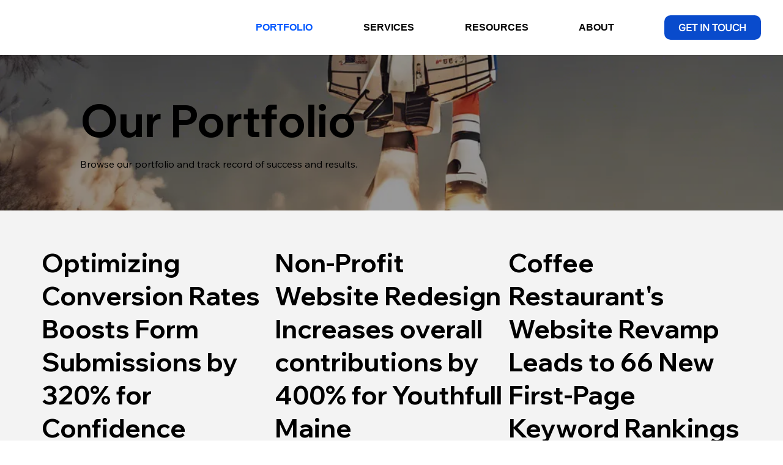

--- FILE ---
content_type: text/html; charset=utf-8
request_url: https://www.google.com/recaptcha/api2/aframe
body_size: 269
content:
<!DOCTYPE HTML><html><head><meta http-equiv="content-type" content="text/html; charset=UTF-8"></head><body><script nonce="LwJDeZ1jT2qbkc5VDqu4Yw">/** Anti-fraud and anti-abuse applications only. See google.com/recaptcha */ try{var clients={'sodar':'https://pagead2.googlesyndication.com/pagead/sodar?'};window.addEventListener("message",function(a){try{if(a.source===window.parent){var b=JSON.parse(a.data);var c=clients[b['id']];if(c){var d=document.createElement('img');d.src=c+b['params']+'&rc='+(localStorage.getItem("rc::a")?sessionStorage.getItem("rc::b"):"");window.document.body.appendChild(d);sessionStorage.setItem("rc::e",parseInt(sessionStorage.getItem("rc::e")||0)+1);localStorage.setItem("rc::h",'1768952934337');}}}catch(b){}});window.parent.postMessage("_grecaptcha_ready", "*");}catch(b){}</script></body></html>

--- FILE ---
content_type: text/css; charset=utf-8
request_url: https://www.capronmedia.com/_serverless/pro-gallery-css-v4-server/layoutCss?ver=2&id=comp-lwjr5zbe_r_comp-m5y5bito&items=0_1280_720%7C0_1280_720%7C0_1568_1038&container=0_0_0_720&options=gallerySizeType:px%7CgallerySizePx:200%7CimageMargin:32%7CisRTL:false%7CgalleryLayout:2%7CtitlePlacement:SHOW_BELOW%7CcubeRatio:1.3333333333333333%7CisVertical:true%7CtextBoxHeight:150
body_size: -176
content:
#pro-gallery-comp-lwjr5zbe_r_comp-m5y5bito [data-hook="item-container"][data-idx="0"].gallery-item-container{opacity: 1 !important;display: block !important;transition: opacity .2s ease !important;top: 0px !important;left: 0px !important;right: auto !important;height: 151px !important;width: 1px !important;} #pro-gallery-comp-lwjr5zbe_r_comp-m5y5bito [data-hook="item-container"][data-idx="0"] .gallery-item-common-info-outer{height: 150px !important;} #pro-gallery-comp-lwjr5zbe_r_comp-m5y5bito [data-hook="item-container"][data-idx="0"] .gallery-item-common-info{height: 150px !important;width: 100% !important;} #pro-gallery-comp-lwjr5zbe_r_comp-m5y5bito [data-hook="item-container"][data-idx="0"] .gallery-item-wrapper{width: 1px !important;height: 1px !important;margin: 0 !important;} #pro-gallery-comp-lwjr5zbe_r_comp-m5y5bito [data-hook="item-container"][data-idx="0"] .gallery-item-content{width: 1px !important;height: 1px !important;margin: 0px 0px !important;opacity: 1 !important;} #pro-gallery-comp-lwjr5zbe_r_comp-m5y5bito [data-hook="item-container"][data-idx="0"] .gallery-item-hover{width: 1px !important;height: 1px !important;opacity: 1 !important;} #pro-gallery-comp-lwjr5zbe_r_comp-m5y5bito [data-hook="item-container"][data-idx="0"] .item-hover-flex-container{width: 1px !important;height: 1px !important;margin: 0px 0px !important;opacity: 1 !important;} #pro-gallery-comp-lwjr5zbe_r_comp-m5y5bito [data-hook="item-container"][data-idx="0"] .gallery-item-wrapper img{width: 100% !important;height: 100% !important;opacity: 1 !important;} #pro-gallery-comp-lwjr5zbe_r_comp-m5y5bito [data-hook="item-container"][data-idx="1"].gallery-item-container{opacity: 1 !important;display: block !important;transition: opacity .2s ease !important;top: 182px !important;left: 0px !important;right: auto !important;height: 151px !important;width: 1px !important;} #pro-gallery-comp-lwjr5zbe_r_comp-m5y5bito [data-hook="item-container"][data-idx="1"] .gallery-item-common-info-outer{height: 150px !important;} #pro-gallery-comp-lwjr5zbe_r_comp-m5y5bito [data-hook="item-container"][data-idx="1"] .gallery-item-common-info{height: 150px !important;width: 100% !important;} #pro-gallery-comp-lwjr5zbe_r_comp-m5y5bito [data-hook="item-container"][data-idx="1"] .gallery-item-wrapper{width: 1px !important;height: 1px !important;margin: 0 !important;} #pro-gallery-comp-lwjr5zbe_r_comp-m5y5bito [data-hook="item-container"][data-idx="1"] .gallery-item-content{width: 1px !important;height: 1px !important;margin: 0px 0px !important;opacity: 1 !important;} #pro-gallery-comp-lwjr5zbe_r_comp-m5y5bito [data-hook="item-container"][data-idx="1"] .gallery-item-hover{width: 1px !important;height: 1px !important;opacity: 1 !important;} #pro-gallery-comp-lwjr5zbe_r_comp-m5y5bito [data-hook="item-container"][data-idx="1"] .item-hover-flex-container{width: 1px !important;height: 1px !important;margin: 0px 0px !important;opacity: 1 !important;} #pro-gallery-comp-lwjr5zbe_r_comp-m5y5bito [data-hook="item-container"][data-idx="1"] .gallery-item-wrapper img{width: 100% !important;height: 100% !important;opacity: 1 !important;} #pro-gallery-comp-lwjr5zbe_r_comp-m5y5bito [data-hook="item-container"][data-idx="2"].gallery-item-container{opacity: 1 !important;display: block !important;transition: opacity .2s ease !important;top: 364px !important;left: 0px !important;right: auto !important;height: 151px !important;width: 1px !important;} #pro-gallery-comp-lwjr5zbe_r_comp-m5y5bito [data-hook="item-container"][data-idx="2"] .gallery-item-common-info-outer{height: 150px !important;} #pro-gallery-comp-lwjr5zbe_r_comp-m5y5bito [data-hook="item-container"][data-idx="2"] .gallery-item-common-info{height: 150px !important;width: 100% !important;} #pro-gallery-comp-lwjr5zbe_r_comp-m5y5bito [data-hook="item-container"][data-idx="2"] .gallery-item-wrapper{width: 1px !important;height: 1px !important;margin: 0 !important;} #pro-gallery-comp-lwjr5zbe_r_comp-m5y5bito [data-hook="item-container"][data-idx="2"] .gallery-item-content{width: 1px !important;height: 1px !important;margin: 0px 0px !important;opacity: 1 !important;} #pro-gallery-comp-lwjr5zbe_r_comp-m5y5bito [data-hook="item-container"][data-idx="2"] .gallery-item-hover{width: 1px !important;height: 1px !important;opacity: 1 !important;} #pro-gallery-comp-lwjr5zbe_r_comp-m5y5bito [data-hook="item-container"][data-idx="2"] .item-hover-flex-container{width: 1px !important;height: 1px !important;margin: 0px 0px !important;opacity: 1 !important;} #pro-gallery-comp-lwjr5zbe_r_comp-m5y5bito [data-hook="item-container"][data-idx="2"] .gallery-item-wrapper img{width: 100% !important;height: 100% !important;opacity: 1 !important;} #pro-gallery-comp-lwjr5zbe_r_comp-m5y5bito .pro-gallery-prerender{height:514px !important;}#pro-gallery-comp-lwjr5zbe_r_comp-m5y5bito {height:514px !important; width:0px !important;}#pro-gallery-comp-lwjr5zbe_r_comp-m5y5bito .pro-gallery-margin-container {height:514px !important;}#pro-gallery-comp-lwjr5zbe_r_comp-m5y5bito .pro-gallery {height:514px !important; width:0px !important;}#pro-gallery-comp-lwjr5zbe_r_comp-m5y5bito .pro-gallery-parent-container {height:514px !important; width:32px !important;}